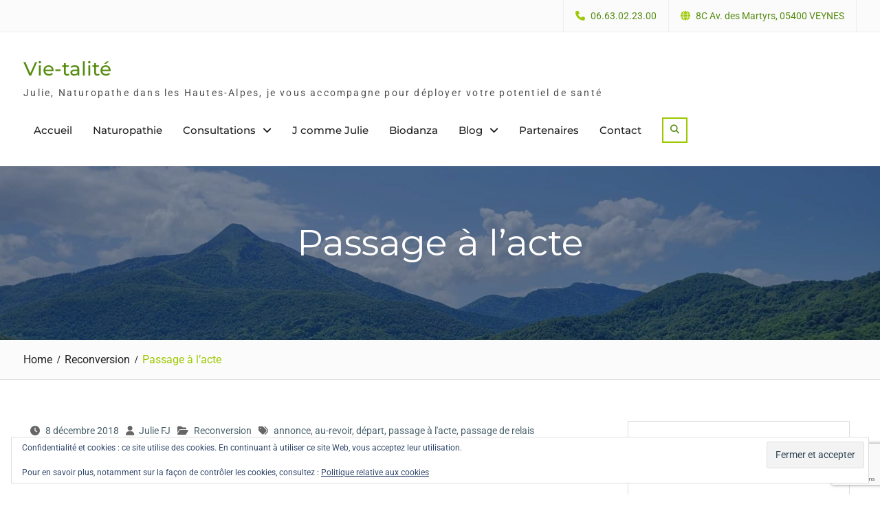

--- FILE ---
content_type: text/html; charset=utf-8
request_url: https://www.google.com/recaptcha/api2/anchor?ar=1&k=6LdkBIEUAAAAAEgJC-QnmWlGPIwLL5-1ertGJdQx&co=aHR0cHM6Ly92aWUtdGFsaXRlLmNvbTo0NDM.&hl=en&v=PoyoqOPhxBO7pBk68S4YbpHZ&size=invisible&anchor-ms=20000&execute-ms=30000&cb=3220ttt77roe
body_size: 48642
content:
<!DOCTYPE HTML><html dir="ltr" lang="en"><head><meta http-equiv="Content-Type" content="text/html; charset=UTF-8">
<meta http-equiv="X-UA-Compatible" content="IE=edge">
<title>reCAPTCHA</title>
<style type="text/css">
/* cyrillic-ext */
@font-face {
  font-family: 'Roboto';
  font-style: normal;
  font-weight: 400;
  font-stretch: 100%;
  src: url(//fonts.gstatic.com/s/roboto/v48/KFO7CnqEu92Fr1ME7kSn66aGLdTylUAMa3GUBHMdazTgWw.woff2) format('woff2');
  unicode-range: U+0460-052F, U+1C80-1C8A, U+20B4, U+2DE0-2DFF, U+A640-A69F, U+FE2E-FE2F;
}
/* cyrillic */
@font-face {
  font-family: 'Roboto';
  font-style: normal;
  font-weight: 400;
  font-stretch: 100%;
  src: url(//fonts.gstatic.com/s/roboto/v48/KFO7CnqEu92Fr1ME7kSn66aGLdTylUAMa3iUBHMdazTgWw.woff2) format('woff2');
  unicode-range: U+0301, U+0400-045F, U+0490-0491, U+04B0-04B1, U+2116;
}
/* greek-ext */
@font-face {
  font-family: 'Roboto';
  font-style: normal;
  font-weight: 400;
  font-stretch: 100%;
  src: url(//fonts.gstatic.com/s/roboto/v48/KFO7CnqEu92Fr1ME7kSn66aGLdTylUAMa3CUBHMdazTgWw.woff2) format('woff2');
  unicode-range: U+1F00-1FFF;
}
/* greek */
@font-face {
  font-family: 'Roboto';
  font-style: normal;
  font-weight: 400;
  font-stretch: 100%;
  src: url(//fonts.gstatic.com/s/roboto/v48/KFO7CnqEu92Fr1ME7kSn66aGLdTylUAMa3-UBHMdazTgWw.woff2) format('woff2');
  unicode-range: U+0370-0377, U+037A-037F, U+0384-038A, U+038C, U+038E-03A1, U+03A3-03FF;
}
/* math */
@font-face {
  font-family: 'Roboto';
  font-style: normal;
  font-weight: 400;
  font-stretch: 100%;
  src: url(//fonts.gstatic.com/s/roboto/v48/KFO7CnqEu92Fr1ME7kSn66aGLdTylUAMawCUBHMdazTgWw.woff2) format('woff2');
  unicode-range: U+0302-0303, U+0305, U+0307-0308, U+0310, U+0312, U+0315, U+031A, U+0326-0327, U+032C, U+032F-0330, U+0332-0333, U+0338, U+033A, U+0346, U+034D, U+0391-03A1, U+03A3-03A9, U+03B1-03C9, U+03D1, U+03D5-03D6, U+03F0-03F1, U+03F4-03F5, U+2016-2017, U+2034-2038, U+203C, U+2040, U+2043, U+2047, U+2050, U+2057, U+205F, U+2070-2071, U+2074-208E, U+2090-209C, U+20D0-20DC, U+20E1, U+20E5-20EF, U+2100-2112, U+2114-2115, U+2117-2121, U+2123-214F, U+2190, U+2192, U+2194-21AE, U+21B0-21E5, U+21F1-21F2, U+21F4-2211, U+2213-2214, U+2216-22FF, U+2308-230B, U+2310, U+2319, U+231C-2321, U+2336-237A, U+237C, U+2395, U+239B-23B7, U+23D0, U+23DC-23E1, U+2474-2475, U+25AF, U+25B3, U+25B7, U+25BD, U+25C1, U+25CA, U+25CC, U+25FB, U+266D-266F, U+27C0-27FF, U+2900-2AFF, U+2B0E-2B11, U+2B30-2B4C, U+2BFE, U+3030, U+FF5B, U+FF5D, U+1D400-1D7FF, U+1EE00-1EEFF;
}
/* symbols */
@font-face {
  font-family: 'Roboto';
  font-style: normal;
  font-weight: 400;
  font-stretch: 100%;
  src: url(//fonts.gstatic.com/s/roboto/v48/KFO7CnqEu92Fr1ME7kSn66aGLdTylUAMaxKUBHMdazTgWw.woff2) format('woff2');
  unicode-range: U+0001-000C, U+000E-001F, U+007F-009F, U+20DD-20E0, U+20E2-20E4, U+2150-218F, U+2190, U+2192, U+2194-2199, U+21AF, U+21E6-21F0, U+21F3, U+2218-2219, U+2299, U+22C4-22C6, U+2300-243F, U+2440-244A, U+2460-24FF, U+25A0-27BF, U+2800-28FF, U+2921-2922, U+2981, U+29BF, U+29EB, U+2B00-2BFF, U+4DC0-4DFF, U+FFF9-FFFB, U+10140-1018E, U+10190-1019C, U+101A0, U+101D0-101FD, U+102E0-102FB, U+10E60-10E7E, U+1D2C0-1D2D3, U+1D2E0-1D37F, U+1F000-1F0FF, U+1F100-1F1AD, U+1F1E6-1F1FF, U+1F30D-1F30F, U+1F315, U+1F31C, U+1F31E, U+1F320-1F32C, U+1F336, U+1F378, U+1F37D, U+1F382, U+1F393-1F39F, U+1F3A7-1F3A8, U+1F3AC-1F3AF, U+1F3C2, U+1F3C4-1F3C6, U+1F3CA-1F3CE, U+1F3D4-1F3E0, U+1F3ED, U+1F3F1-1F3F3, U+1F3F5-1F3F7, U+1F408, U+1F415, U+1F41F, U+1F426, U+1F43F, U+1F441-1F442, U+1F444, U+1F446-1F449, U+1F44C-1F44E, U+1F453, U+1F46A, U+1F47D, U+1F4A3, U+1F4B0, U+1F4B3, U+1F4B9, U+1F4BB, U+1F4BF, U+1F4C8-1F4CB, U+1F4D6, U+1F4DA, U+1F4DF, U+1F4E3-1F4E6, U+1F4EA-1F4ED, U+1F4F7, U+1F4F9-1F4FB, U+1F4FD-1F4FE, U+1F503, U+1F507-1F50B, U+1F50D, U+1F512-1F513, U+1F53E-1F54A, U+1F54F-1F5FA, U+1F610, U+1F650-1F67F, U+1F687, U+1F68D, U+1F691, U+1F694, U+1F698, U+1F6AD, U+1F6B2, U+1F6B9-1F6BA, U+1F6BC, U+1F6C6-1F6CF, U+1F6D3-1F6D7, U+1F6E0-1F6EA, U+1F6F0-1F6F3, U+1F6F7-1F6FC, U+1F700-1F7FF, U+1F800-1F80B, U+1F810-1F847, U+1F850-1F859, U+1F860-1F887, U+1F890-1F8AD, U+1F8B0-1F8BB, U+1F8C0-1F8C1, U+1F900-1F90B, U+1F93B, U+1F946, U+1F984, U+1F996, U+1F9E9, U+1FA00-1FA6F, U+1FA70-1FA7C, U+1FA80-1FA89, U+1FA8F-1FAC6, U+1FACE-1FADC, U+1FADF-1FAE9, U+1FAF0-1FAF8, U+1FB00-1FBFF;
}
/* vietnamese */
@font-face {
  font-family: 'Roboto';
  font-style: normal;
  font-weight: 400;
  font-stretch: 100%;
  src: url(//fonts.gstatic.com/s/roboto/v48/KFO7CnqEu92Fr1ME7kSn66aGLdTylUAMa3OUBHMdazTgWw.woff2) format('woff2');
  unicode-range: U+0102-0103, U+0110-0111, U+0128-0129, U+0168-0169, U+01A0-01A1, U+01AF-01B0, U+0300-0301, U+0303-0304, U+0308-0309, U+0323, U+0329, U+1EA0-1EF9, U+20AB;
}
/* latin-ext */
@font-face {
  font-family: 'Roboto';
  font-style: normal;
  font-weight: 400;
  font-stretch: 100%;
  src: url(//fonts.gstatic.com/s/roboto/v48/KFO7CnqEu92Fr1ME7kSn66aGLdTylUAMa3KUBHMdazTgWw.woff2) format('woff2');
  unicode-range: U+0100-02BA, U+02BD-02C5, U+02C7-02CC, U+02CE-02D7, U+02DD-02FF, U+0304, U+0308, U+0329, U+1D00-1DBF, U+1E00-1E9F, U+1EF2-1EFF, U+2020, U+20A0-20AB, U+20AD-20C0, U+2113, U+2C60-2C7F, U+A720-A7FF;
}
/* latin */
@font-face {
  font-family: 'Roboto';
  font-style: normal;
  font-weight: 400;
  font-stretch: 100%;
  src: url(//fonts.gstatic.com/s/roboto/v48/KFO7CnqEu92Fr1ME7kSn66aGLdTylUAMa3yUBHMdazQ.woff2) format('woff2');
  unicode-range: U+0000-00FF, U+0131, U+0152-0153, U+02BB-02BC, U+02C6, U+02DA, U+02DC, U+0304, U+0308, U+0329, U+2000-206F, U+20AC, U+2122, U+2191, U+2193, U+2212, U+2215, U+FEFF, U+FFFD;
}
/* cyrillic-ext */
@font-face {
  font-family: 'Roboto';
  font-style: normal;
  font-weight: 500;
  font-stretch: 100%;
  src: url(//fonts.gstatic.com/s/roboto/v48/KFO7CnqEu92Fr1ME7kSn66aGLdTylUAMa3GUBHMdazTgWw.woff2) format('woff2');
  unicode-range: U+0460-052F, U+1C80-1C8A, U+20B4, U+2DE0-2DFF, U+A640-A69F, U+FE2E-FE2F;
}
/* cyrillic */
@font-face {
  font-family: 'Roboto';
  font-style: normal;
  font-weight: 500;
  font-stretch: 100%;
  src: url(//fonts.gstatic.com/s/roboto/v48/KFO7CnqEu92Fr1ME7kSn66aGLdTylUAMa3iUBHMdazTgWw.woff2) format('woff2');
  unicode-range: U+0301, U+0400-045F, U+0490-0491, U+04B0-04B1, U+2116;
}
/* greek-ext */
@font-face {
  font-family: 'Roboto';
  font-style: normal;
  font-weight: 500;
  font-stretch: 100%;
  src: url(//fonts.gstatic.com/s/roboto/v48/KFO7CnqEu92Fr1ME7kSn66aGLdTylUAMa3CUBHMdazTgWw.woff2) format('woff2');
  unicode-range: U+1F00-1FFF;
}
/* greek */
@font-face {
  font-family: 'Roboto';
  font-style: normal;
  font-weight: 500;
  font-stretch: 100%;
  src: url(//fonts.gstatic.com/s/roboto/v48/KFO7CnqEu92Fr1ME7kSn66aGLdTylUAMa3-UBHMdazTgWw.woff2) format('woff2');
  unicode-range: U+0370-0377, U+037A-037F, U+0384-038A, U+038C, U+038E-03A1, U+03A3-03FF;
}
/* math */
@font-face {
  font-family: 'Roboto';
  font-style: normal;
  font-weight: 500;
  font-stretch: 100%;
  src: url(//fonts.gstatic.com/s/roboto/v48/KFO7CnqEu92Fr1ME7kSn66aGLdTylUAMawCUBHMdazTgWw.woff2) format('woff2');
  unicode-range: U+0302-0303, U+0305, U+0307-0308, U+0310, U+0312, U+0315, U+031A, U+0326-0327, U+032C, U+032F-0330, U+0332-0333, U+0338, U+033A, U+0346, U+034D, U+0391-03A1, U+03A3-03A9, U+03B1-03C9, U+03D1, U+03D5-03D6, U+03F0-03F1, U+03F4-03F5, U+2016-2017, U+2034-2038, U+203C, U+2040, U+2043, U+2047, U+2050, U+2057, U+205F, U+2070-2071, U+2074-208E, U+2090-209C, U+20D0-20DC, U+20E1, U+20E5-20EF, U+2100-2112, U+2114-2115, U+2117-2121, U+2123-214F, U+2190, U+2192, U+2194-21AE, U+21B0-21E5, U+21F1-21F2, U+21F4-2211, U+2213-2214, U+2216-22FF, U+2308-230B, U+2310, U+2319, U+231C-2321, U+2336-237A, U+237C, U+2395, U+239B-23B7, U+23D0, U+23DC-23E1, U+2474-2475, U+25AF, U+25B3, U+25B7, U+25BD, U+25C1, U+25CA, U+25CC, U+25FB, U+266D-266F, U+27C0-27FF, U+2900-2AFF, U+2B0E-2B11, U+2B30-2B4C, U+2BFE, U+3030, U+FF5B, U+FF5D, U+1D400-1D7FF, U+1EE00-1EEFF;
}
/* symbols */
@font-face {
  font-family: 'Roboto';
  font-style: normal;
  font-weight: 500;
  font-stretch: 100%;
  src: url(//fonts.gstatic.com/s/roboto/v48/KFO7CnqEu92Fr1ME7kSn66aGLdTylUAMaxKUBHMdazTgWw.woff2) format('woff2');
  unicode-range: U+0001-000C, U+000E-001F, U+007F-009F, U+20DD-20E0, U+20E2-20E4, U+2150-218F, U+2190, U+2192, U+2194-2199, U+21AF, U+21E6-21F0, U+21F3, U+2218-2219, U+2299, U+22C4-22C6, U+2300-243F, U+2440-244A, U+2460-24FF, U+25A0-27BF, U+2800-28FF, U+2921-2922, U+2981, U+29BF, U+29EB, U+2B00-2BFF, U+4DC0-4DFF, U+FFF9-FFFB, U+10140-1018E, U+10190-1019C, U+101A0, U+101D0-101FD, U+102E0-102FB, U+10E60-10E7E, U+1D2C0-1D2D3, U+1D2E0-1D37F, U+1F000-1F0FF, U+1F100-1F1AD, U+1F1E6-1F1FF, U+1F30D-1F30F, U+1F315, U+1F31C, U+1F31E, U+1F320-1F32C, U+1F336, U+1F378, U+1F37D, U+1F382, U+1F393-1F39F, U+1F3A7-1F3A8, U+1F3AC-1F3AF, U+1F3C2, U+1F3C4-1F3C6, U+1F3CA-1F3CE, U+1F3D4-1F3E0, U+1F3ED, U+1F3F1-1F3F3, U+1F3F5-1F3F7, U+1F408, U+1F415, U+1F41F, U+1F426, U+1F43F, U+1F441-1F442, U+1F444, U+1F446-1F449, U+1F44C-1F44E, U+1F453, U+1F46A, U+1F47D, U+1F4A3, U+1F4B0, U+1F4B3, U+1F4B9, U+1F4BB, U+1F4BF, U+1F4C8-1F4CB, U+1F4D6, U+1F4DA, U+1F4DF, U+1F4E3-1F4E6, U+1F4EA-1F4ED, U+1F4F7, U+1F4F9-1F4FB, U+1F4FD-1F4FE, U+1F503, U+1F507-1F50B, U+1F50D, U+1F512-1F513, U+1F53E-1F54A, U+1F54F-1F5FA, U+1F610, U+1F650-1F67F, U+1F687, U+1F68D, U+1F691, U+1F694, U+1F698, U+1F6AD, U+1F6B2, U+1F6B9-1F6BA, U+1F6BC, U+1F6C6-1F6CF, U+1F6D3-1F6D7, U+1F6E0-1F6EA, U+1F6F0-1F6F3, U+1F6F7-1F6FC, U+1F700-1F7FF, U+1F800-1F80B, U+1F810-1F847, U+1F850-1F859, U+1F860-1F887, U+1F890-1F8AD, U+1F8B0-1F8BB, U+1F8C0-1F8C1, U+1F900-1F90B, U+1F93B, U+1F946, U+1F984, U+1F996, U+1F9E9, U+1FA00-1FA6F, U+1FA70-1FA7C, U+1FA80-1FA89, U+1FA8F-1FAC6, U+1FACE-1FADC, U+1FADF-1FAE9, U+1FAF0-1FAF8, U+1FB00-1FBFF;
}
/* vietnamese */
@font-face {
  font-family: 'Roboto';
  font-style: normal;
  font-weight: 500;
  font-stretch: 100%;
  src: url(//fonts.gstatic.com/s/roboto/v48/KFO7CnqEu92Fr1ME7kSn66aGLdTylUAMa3OUBHMdazTgWw.woff2) format('woff2');
  unicode-range: U+0102-0103, U+0110-0111, U+0128-0129, U+0168-0169, U+01A0-01A1, U+01AF-01B0, U+0300-0301, U+0303-0304, U+0308-0309, U+0323, U+0329, U+1EA0-1EF9, U+20AB;
}
/* latin-ext */
@font-face {
  font-family: 'Roboto';
  font-style: normal;
  font-weight: 500;
  font-stretch: 100%;
  src: url(//fonts.gstatic.com/s/roboto/v48/KFO7CnqEu92Fr1ME7kSn66aGLdTylUAMa3KUBHMdazTgWw.woff2) format('woff2');
  unicode-range: U+0100-02BA, U+02BD-02C5, U+02C7-02CC, U+02CE-02D7, U+02DD-02FF, U+0304, U+0308, U+0329, U+1D00-1DBF, U+1E00-1E9F, U+1EF2-1EFF, U+2020, U+20A0-20AB, U+20AD-20C0, U+2113, U+2C60-2C7F, U+A720-A7FF;
}
/* latin */
@font-face {
  font-family: 'Roboto';
  font-style: normal;
  font-weight: 500;
  font-stretch: 100%;
  src: url(//fonts.gstatic.com/s/roboto/v48/KFO7CnqEu92Fr1ME7kSn66aGLdTylUAMa3yUBHMdazQ.woff2) format('woff2');
  unicode-range: U+0000-00FF, U+0131, U+0152-0153, U+02BB-02BC, U+02C6, U+02DA, U+02DC, U+0304, U+0308, U+0329, U+2000-206F, U+20AC, U+2122, U+2191, U+2193, U+2212, U+2215, U+FEFF, U+FFFD;
}
/* cyrillic-ext */
@font-face {
  font-family: 'Roboto';
  font-style: normal;
  font-weight: 900;
  font-stretch: 100%;
  src: url(//fonts.gstatic.com/s/roboto/v48/KFO7CnqEu92Fr1ME7kSn66aGLdTylUAMa3GUBHMdazTgWw.woff2) format('woff2');
  unicode-range: U+0460-052F, U+1C80-1C8A, U+20B4, U+2DE0-2DFF, U+A640-A69F, U+FE2E-FE2F;
}
/* cyrillic */
@font-face {
  font-family: 'Roboto';
  font-style: normal;
  font-weight: 900;
  font-stretch: 100%;
  src: url(//fonts.gstatic.com/s/roboto/v48/KFO7CnqEu92Fr1ME7kSn66aGLdTylUAMa3iUBHMdazTgWw.woff2) format('woff2');
  unicode-range: U+0301, U+0400-045F, U+0490-0491, U+04B0-04B1, U+2116;
}
/* greek-ext */
@font-face {
  font-family: 'Roboto';
  font-style: normal;
  font-weight: 900;
  font-stretch: 100%;
  src: url(//fonts.gstatic.com/s/roboto/v48/KFO7CnqEu92Fr1ME7kSn66aGLdTylUAMa3CUBHMdazTgWw.woff2) format('woff2');
  unicode-range: U+1F00-1FFF;
}
/* greek */
@font-face {
  font-family: 'Roboto';
  font-style: normal;
  font-weight: 900;
  font-stretch: 100%;
  src: url(//fonts.gstatic.com/s/roboto/v48/KFO7CnqEu92Fr1ME7kSn66aGLdTylUAMa3-UBHMdazTgWw.woff2) format('woff2');
  unicode-range: U+0370-0377, U+037A-037F, U+0384-038A, U+038C, U+038E-03A1, U+03A3-03FF;
}
/* math */
@font-face {
  font-family: 'Roboto';
  font-style: normal;
  font-weight: 900;
  font-stretch: 100%;
  src: url(//fonts.gstatic.com/s/roboto/v48/KFO7CnqEu92Fr1ME7kSn66aGLdTylUAMawCUBHMdazTgWw.woff2) format('woff2');
  unicode-range: U+0302-0303, U+0305, U+0307-0308, U+0310, U+0312, U+0315, U+031A, U+0326-0327, U+032C, U+032F-0330, U+0332-0333, U+0338, U+033A, U+0346, U+034D, U+0391-03A1, U+03A3-03A9, U+03B1-03C9, U+03D1, U+03D5-03D6, U+03F0-03F1, U+03F4-03F5, U+2016-2017, U+2034-2038, U+203C, U+2040, U+2043, U+2047, U+2050, U+2057, U+205F, U+2070-2071, U+2074-208E, U+2090-209C, U+20D0-20DC, U+20E1, U+20E5-20EF, U+2100-2112, U+2114-2115, U+2117-2121, U+2123-214F, U+2190, U+2192, U+2194-21AE, U+21B0-21E5, U+21F1-21F2, U+21F4-2211, U+2213-2214, U+2216-22FF, U+2308-230B, U+2310, U+2319, U+231C-2321, U+2336-237A, U+237C, U+2395, U+239B-23B7, U+23D0, U+23DC-23E1, U+2474-2475, U+25AF, U+25B3, U+25B7, U+25BD, U+25C1, U+25CA, U+25CC, U+25FB, U+266D-266F, U+27C0-27FF, U+2900-2AFF, U+2B0E-2B11, U+2B30-2B4C, U+2BFE, U+3030, U+FF5B, U+FF5D, U+1D400-1D7FF, U+1EE00-1EEFF;
}
/* symbols */
@font-face {
  font-family: 'Roboto';
  font-style: normal;
  font-weight: 900;
  font-stretch: 100%;
  src: url(//fonts.gstatic.com/s/roboto/v48/KFO7CnqEu92Fr1ME7kSn66aGLdTylUAMaxKUBHMdazTgWw.woff2) format('woff2');
  unicode-range: U+0001-000C, U+000E-001F, U+007F-009F, U+20DD-20E0, U+20E2-20E4, U+2150-218F, U+2190, U+2192, U+2194-2199, U+21AF, U+21E6-21F0, U+21F3, U+2218-2219, U+2299, U+22C4-22C6, U+2300-243F, U+2440-244A, U+2460-24FF, U+25A0-27BF, U+2800-28FF, U+2921-2922, U+2981, U+29BF, U+29EB, U+2B00-2BFF, U+4DC0-4DFF, U+FFF9-FFFB, U+10140-1018E, U+10190-1019C, U+101A0, U+101D0-101FD, U+102E0-102FB, U+10E60-10E7E, U+1D2C0-1D2D3, U+1D2E0-1D37F, U+1F000-1F0FF, U+1F100-1F1AD, U+1F1E6-1F1FF, U+1F30D-1F30F, U+1F315, U+1F31C, U+1F31E, U+1F320-1F32C, U+1F336, U+1F378, U+1F37D, U+1F382, U+1F393-1F39F, U+1F3A7-1F3A8, U+1F3AC-1F3AF, U+1F3C2, U+1F3C4-1F3C6, U+1F3CA-1F3CE, U+1F3D4-1F3E0, U+1F3ED, U+1F3F1-1F3F3, U+1F3F5-1F3F7, U+1F408, U+1F415, U+1F41F, U+1F426, U+1F43F, U+1F441-1F442, U+1F444, U+1F446-1F449, U+1F44C-1F44E, U+1F453, U+1F46A, U+1F47D, U+1F4A3, U+1F4B0, U+1F4B3, U+1F4B9, U+1F4BB, U+1F4BF, U+1F4C8-1F4CB, U+1F4D6, U+1F4DA, U+1F4DF, U+1F4E3-1F4E6, U+1F4EA-1F4ED, U+1F4F7, U+1F4F9-1F4FB, U+1F4FD-1F4FE, U+1F503, U+1F507-1F50B, U+1F50D, U+1F512-1F513, U+1F53E-1F54A, U+1F54F-1F5FA, U+1F610, U+1F650-1F67F, U+1F687, U+1F68D, U+1F691, U+1F694, U+1F698, U+1F6AD, U+1F6B2, U+1F6B9-1F6BA, U+1F6BC, U+1F6C6-1F6CF, U+1F6D3-1F6D7, U+1F6E0-1F6EA, U+1F6F0-1F6F3, U+1F6F7-1F6FC, U+1F700-1F7FF, U+1F800-1F80B, U+1F810-1F847, U+1F850-1F859, U+1F860-1F887, U+1F890-1F8AD, U+1F8B0-1F8BB, U+1F8C0-1F8C1, U+1F900-1F90B, U+1F93B, U+1F946, U+1F984, U+1F996, U+1F9E9, U+1FA00-1FA6F, U+1FA70-1FA7C, U+1FA80-1FA89, U+1FA8F-1FAC6, U+1FACE-1FADC, U+1FADF-1FAE9, U+1FAF0-1FAF8, U+1FB00-1FBFF;
}
/* vietnamese */
@font-face {
  font-family: 'Roboto';
  font-style: normal;
  font-weight: 900;
  font-stretch: 100%;
  src: url(//fonts.gstatic.com/s/roboto/v48/KFO7CnqEu92Fr1ME7kSn66aGLdTylUAMa3OUBHMdazTgWw.woff2) format('woff2');
  unicode-range: U+0102-0103, U+0110-0111, U+0128-0129, U+0168-0169, U+01A0-01A1, U+01AF-01B0, U+0300-0301, U+0303-0304, U+0308-0309, U+0323, U+0329, U+1EA0-1EF9, U+20AB;
}
/* latin-ext */
@font-face {
  font-family: 'Roboto';
  font-style: normal;
  font-weight: 900;
  font-stretch: 100%;
  src: url(//fonts.gstatic.com/s/roboto/v48/KFO7CnqEu92Fr1ME7kSn66aGLdTylUAMa3KUBHMdazTgWw.woff2) format('woff2');
  unicode-range: U+0100-02BA, U+02BD-02C5, U+02C7-02CC, U+02CE-02D7, U+02DD-02FF, U+0304, U+0308, U+0329, U+1D00-1DBF, U+1E00-1E9F, U+1EF2-1EFF, U+2020, U+20A0-20AB, U+20AD-20C0, U+2113, U+2C60-2C7F, U+A720-A7FF;
}
/* latin */
@font-face {
  font-family: 'Roboto';
  font-style: normal;
  font-weight: 900;
  font-stretch: 100%;
  src: url(//fonts.gstatic.com/s/roboto/v48/KFO7CnqEu92Fr1ME7kSn66aGLdTylUAMa3yUBHMdazQ.woff2) format('woff2');
  unicode-range: U+0000-00FF, U+0131, U+0152-0153, U+02BB-02BC, U+02C6, U+02DA, U+02DC, U+0304, U+0308, U+0329, U+2000-206F, U+20AC, U+2122, U+2191, U+2193, U+2212, U+2215, U+FEFF, U+FFFD;
}

</style>
<link rel="stylesheet" type="text/css" href="https://www.gstatic.com/recaptcha/releases/PoyoqOPhxBO7pBk68S4YbpHZ/styles__ltr.css">
<script nonce="UEBs6wZco6dd3HgI-X3AZg" type="text/javascript">window['__recaptcha_api'] = 'https://www.google.com/recaptcha/api2/';</script>
<script type="text/javascript" src="https://www.gstatic.com/recaptcha/releases/PoyoqOPhxBO7pBk68S4YbpHZ/recaptcha__en.js" nonce="UEBs6wZco6dd3HgI-X3AZg">
      
    </script></head>
<body><div id="rc-anchor-alert" class="rc-anchor-alert"></div>
<input type="hidden" id="recaptcha-token" value="[base64]">
<script type="text/javascript" nonce="UEBs6wZco6dd3HgI-X3AZg">
      recaptcha.anchor.Main.init("[\x22ainput\x22,[\x22bgdata\x22,\x22\x22,\[base64]/[base64]/UltIKytdPWE6KGE8MjA0OD9SW0grK109YT4+NnwxOTI6KChhJjY0NTEyKT09NTUyOTYmJnErMTxoLmxlbmd0aCYmKGguY2hhckNvZGVBdChxKzEpJjY0NTEyKT09NTYzMjA/[base64]/MjU1OlI/[base64]/[base64]/[base64]/[base64]/[base64]/[base64]/[base64]/[base64]/[base64]/[base64]\x22,\[base64]\x22,\x22wo9aw7kmAXAow4AGUzPCusOrAR1fwoXDrjLDssKvwo/CuMK/wpTDr8K+EcKIW8KJwrkAKAdLJDLCj8KZQ8OvX8KnE8K+wq/[base64]/CqFHDhEXCncKtXMOMwqhQasKqw6ckd8O/J8OwUzrDnsOxKyDCjw/Dv8KBTQrCoj9kwo0+wpLCisO0KxzDs8KJw5Vgw7bCvFnDoDbCu8KkOwMaQ8KnYsKJwpfDuMKBYsOAajhNODscwp/Cv3LCjcObwo3Cq8OxcMK1FwTCmBlnwrLChMORwrfDjsKLGyrCklQ3wo7Cp8KSw6docDTCjjIkw5ZSwqXDvCtlIMOWSxPDq8KZwqNtawFNa8KNwp4vw7vCl8ObwrYTwoHDiRQ1w7R0CMOPRMO8wphew7bDk8KmwpbCjGZ/NxPDqHdJLsOCw5fDmXstJsOiCcK8wobCu3tWORXDlsK1IyTCnzABL8Ocw4XDoMK0c0HDhlnCgcKsPcOjHW7Dm8O/[base64]/GsK6ZlUkwrvDp8KuIsKDw7crwpotwqHDvw3CplEtbWUsXcOZw70MP8Okw5jClMKKw6YAVSdxwq3DpwvCuMK4XlVuF1PCtD/Dpx4pa2how7PDgmtAcMKHVsKvKhPCncOMw7rDrQfDqMOKPXLDmsKswqhew64ebRFMWBjDmMOrG8OmXXldL8OXw7tHwqnDuDLDj2UXwo7CtsOcEMOXH0XDpDF8w4Z2wqzDjMK8eFrCqXZDFMORwpTDtMOFTcOLw6nCuFnDojgLX8KBbT99fcKqbcK0wqA/w48jwr3CtsK5w7LCkEwsw4zCoUJ/RMOFw7xhJsKKBG0SaMOJw5jDo8OEw7zDoFfCtsKLwq3ConbDtFXDgzHDscKYDmPDnzzCqR/[base64]/b8OwwrU8w7tTwqDClyLCr8K7YwPDhMOdwohQw5McNsOowovClFBIIcONwoFEalfChC1lw77CqBrDgMKrL8KxJsK8EsO7w64Zwq3CgsO+CcKNwqzDrMKZYk0Bwq4Qwr3Dq8O0Y8OMwohKwrHDoMKIwp4Mfn3CnsOSWcOxRcOGXFVrw41rWVgTwo/Ds8K9wo5cQMKDLMO3EMKOwrrDokXDiQpLw6rDgsOEw4/[base64]/OcKuOcOiN8OAWsOzQMOwwoXCpw3Ct8KYwrs6QsOGH8KxwqYPAcK5bsO0wrvDnw02wrQ6dxXDtsKiQ8ORK8ONwqB9w7/[base64]/DrwHDokJRCMK/w44sf8OWHwo4PyllHCnDkTFABMKrTsO/wrMdC3IKwr1iwoPCtWFDMMOlWcKRVhbDhgRIU8O/[base64]/[base64]/DqMKldcKJwqUVw5B3ZsORDcOfw5fCpMK3U3NMw7vDmUUjSBd5dMKXdRlXwoXDon7CtVxgUMKgScKTRyXCn2fDv8O5w6vDn8ODw44Df27DkAIlwpJkcAArCMKIYWI/I3vCqRlqbGReE15gU3QALTnDigVPdcKDw6VYw4jDpsO/SsOew7IYw7pSKX7DlMO1w4NBBi3ChG1wwqHDoMOcFcO0w5YoE8KZw4jCo8OcwqLCjmPCgcK4wp0OZj/DqcOIYsOFXcO6az1HPBtLAi/CrMKyw6vCpTDDsMKGwpFWccOuwr9GNcK1cMOgHsOfI07DgRLDosKUOnTDmcKLMG4mcsKMCBFZZcOXBD3DgsOmw40NwozChMOowp4Mwql/wofDvF/CkG3Dt8OeFsKUJynCj8KcB03CjcKxC8OvwrU0w7V1aTMUw6o/IBnCsMKgw5jDgVFDwrB6ZMKSIcOyNcKDwp03WVZvw5/DncKNR8KQw6PCssOTPmENQ8Ksw4fCsMKTw5/ClcO7NE7DlcKKw4HDtk/CpjHDiBRBDHnDhMOKwpcMAMK6w58CM8OLX8OLw6w6bkDCiR3DiVLDiH7Dk8OtCxTDhwYEw5nDlR7CssO8LHYcw7bCv8Omw6w9wrB1BG19dRlqNsOLw69fw5Qrw7XDpjZ7w4haw7NFwqVLwq7Cp8K+FsOKLX5dCsKPwrBTOsKAwq/ChMKawoRRd8Olw4lcPVRLUsOuWUDClMKzw6pJw6Vcw4DDjcOkGcKcQETDp8O/wpxzNcOsdQ93OsKzaCMPOklvUcK3UQ/[base64]/CtMOQw6DCigDCnThew7jDn8OQbsOGw7nCgsKOw4TCvVnDr1AAFMODGX3Cl2/Dlm8cGcK5Ki0pw61KMhN5J8KfwqHCvMKjc8Kew4/DuB44wqAjwq7CohLDq8OJwohXw5TDrhrClEXDnmUqJ8OCemXCjhfDlhPCtsKww4grw6TCgsOEKjLDnjhvw7lef8KLDAzDgx45WUTDkMKsUXxZwqcsw7tLwrBLwqE6TsKkJMOGw5k7wqQ5DcKJUMOHwqwbw5PDknh9w5t/wr3Dl8Onw77CvTdPwpXCu8OvAcOCw77CgcO1w6gmRhkUG8O9YMOKBCghwq42A8Kzwq/[base64]/w4jCiXQVFsKfwrNaRsKYdRpsfcKWw7UWwrJbwr3DsHsDwoPDpXdBN3okL8KMOQYFCnjCoFlOc0BWNAU7SBbDmTrDnh/Cog/[base64]/CoHzDs8OVwrnDr8OlwpDCmcOeJcKIeHMFNxzCq8OAwpnDih1SeS96GcOkDQU6w7XDuwXDgcOAwqTCssO4w6LDjDbDpSVXw5/[base64]/DksOzwrDCmcKBLsOfw7rCssOew7PCuH3CsGwwwqPCn8OXwqE2w642w7TCvsKKw7siD8KHM8OpZMOgw4vDpSAXRFpdw4jCrCkNwo/CvMOAwpplM8O8w7Buw47CoMOqwpdCwrgUDwNcCsKaw6dbw7luQ03Di8K6JwQdw7oVBUDCuMOMw5dBRcOYw67DjC8Pw4kxwrfChlbDqERiw57Cmho+HQJBPGpyccOTwqxcwqggAMO/w6gHw5xfIyDDhMKDw5FGw5ImIMO1w4PDliMBwqPDvlDDgyJyDGMow6Y/RsKlX8Omw5oFw6oeBsKxw67CgmfCnD/[base64]/CrwMAX8ODHcKbCMKXPsOKwp/[base64]/DqEbDslhNwp5sw54Pw65lwqHCpwTCpSvDgA9GwqQtw6cXw7/DhsKew7PCm8OARgrCvsOKeGwYw5N2wpt5wqp1w6xPHihZw4PDosOuw6LCj8K9wqpmaGp4woxBU2/CuMOewoHCrcKBwq4tw4sXJ3RMCTVZYVJLw6JBwpPCocK+w5HCuhTDusKxw63Dh1lrw4pxw4FPwo7DjmDCmcOXw5fCksOhwr/CjzkQEMK9WsKowoJyacKWw6bDjcKJP8K8aMK/w7TDnnF4w5cPw5rCncKQccOnCWnCncO4wrxPw6/DqsO1w57Dp2Mnw7PDicO4w60nwrXDhW1kwpJrX8ONwqHDi8KqNB3Dt8OAwqlmScOTZ8O8woXDq23DijoSwp/[base64]/[base64]/LSs8woXDp8KPw67CosOIC2PCtMKTZGbCjBLDnnTDmsOgwqjCsAhQwrghDwheAMOEKTTClgc9GzbCn8Kawq/DqMOhIALDrcKEw4J0IMOGwqXDgcO1wrrCmsOoMMKmwqdlw64SwqLDjsKOwrDDqsK5wrDDkcKpwp3CjxhrMR/[base64]/Dv8KyEsOsBMKqf0vCt8O0RsOKw77CuSrCvGxmwp7Ck8OIw4PCv0bDrzzDs8KCO8KfJ0xic8Kzwo/DhMOOwrkLwpvDusOsI8Kaw7Zqwo5FVC3DkcO2w407c3B0w4NwahDDrjjDuQHCkjJHw4kcUcKowrrDjRVSwoRXC2TCqwbDhcKvEW1Rw6IRYMKuwoYoeMKAw5MOO3bCvWLDjjVRwo7DtMKKw4chw59zDyPDlMO1w53Dvy8awo3CnA/Ds8OgLF93w55pAsOxw7J/KMKTaMK3dsKHwrbCpcKFwo8OIsKkw64rFTHCiyZcBGjCogxbRsOcBsO8YXItw5pSw5bDjMOHa8Kqwo/Dl8O0BcOKLsO6BcKewonDjTPDpBQGbCkOwq3ChcKwLcKsw7LChMK2OU0HQFxMIsO/Q0rDgcOBKmDCvXEoRsKlw6jDqMOEw7hAe8KjFsKxwooQwqxjazfCh8OYw7vCqsKJXAYow58xw5XCu8Kfa8KkJMK3SsKEJMOJd3kTwrBte3kfImnClQZZw6zDrythw79pURp7asKRFsKqw6E2H8KiVz15w6p2SsKvw4dwbsK1w5ZWw6RwCD/DisOBw7xjN8Kbw7VqHMOmRCHChkTCpWzCvwfCgDTCsiJldcOYaMOYw5UhBSg4EsKUwpfCqnIfBsKqw4NII8K0EcO5woExw7kBwoQbw4vDi3fCv8OxRMKGF8OQNi3Ds8K1wpZ4LkzDsVtKw4MXw4zDkVc9wqg7BWEQdV/CpwoMGcKjCcK/w4BYZsOJw5/CvsOtwqopMwjChcKOw7bDo8K3HcKEVAp6IHF9wppDw6pyw4Bkwo/[base64]/DocKjDx0qwofCjcOjWDwtNcK/ECvCpUYKwo8FWWdpc8OPWULDimPCsMOUF8KfcTLClhgMMsK8cMKswojCqURBZcOPwpDChcKDw6DDthFGw6dyE8OTw40/LjjDuQ9xJWsBw64WwolKXcOLaTIHTcOpLkbClH4DSMOgw7kSw5TCucOpQsKqw4DCg8KZwpsARgbCmMK8wobCnE3ChHIIwrEew4t8w5rDlynCj8O5HcOow441JcOqWMKKwohIX8O6w4xDw5bDuMKiw6/ClWrCsAdmcMObwrwyK0/[base64]/DpGXCvXXDsiN3EMKEBcKQw67DgcKSw4PDhcKKbsKZw4HCtFjDt0XDlTB3wp42w4p/wrpPJ8KGw63DksOSDcKUw7/CmwjDrMKia8OZwrrDs8O0w4LCqsKew7hIwrYEw4RjYgvDgRfDgitWScKXf8OeUsKqw5nDhRhMwqpMfRzCgEckwpI1UyHDjsOWw53Dr8Kkw47CgD55wrvDosOHLMOOwoxFw7o5asKfw6xcY8O1woXDp1vDjMKXw5DCmVANMMKOwp9BMS/DvsONDEXDp8KNHkJ3difDhWDCuEE3w58JbcOaWcOdw4HDisKfK3rCp8Olw5LDg8Ohw59Ow5NIX8KawpTCncKVw5XDmVbDp8K+JQdVVE3Dg8OvwpIvHh04wp7Cp11md8K9wrMxQcKtSkLCvDDCql/DklY2ODDDusObwp9CJ8OlPzDCvcKnCHJRwpjDicKJwrbDjk/[base64]/Dj8KiYcOlw5MCXBY2CUJkbMOSZHDCnsOYbMORw4LCqMOtC8O0w7phwoXDn8KLwpYKw6xzYMOuECcmw7R4bMK0w65FwoZMwr7DicOYw4rDjwrCpMO/UsKQLCpLS0cuTMOldsK+w41jw6zCvMKTwoTCsMOXw57Dn3MKAS8DRyBOIF56w4bClcOaFsO5d2PDpGHDtsKEwqrDpjbCoMK6wql5UznDuBZHwrdyGsOjw6s6wr1EM2zDtMKGB8OLwosQUG4bwpXCoMOBRFPCrMOUwqXCnk/DosKKW2QHwpgVw7QUYsKXw7FTZQLCmAh2wqoaf8KgJnLCrTfDtwTCn39sOsKcDsKXScOHLMO1e8O/w7JQP0teZjrCtcO4Oy/DrsK1woTDpg/Ck8K5w7g6R17DtzHCtAwjwq0uUsKyb8OMwqVcbUQ/dsOswrYkOsKvdALDoSDDpQItHDE8V8K9wql4JcKOwrpLwqxSw7rCskpSwoFQQBbDj8O0acKKAxnDtAJvBHDDmUbCqsOHccO4HzkiS1jDp8OLwrbDrXHClSZswq/CoXjDj8K2w6TDssKFHcOMw6XDgMKcYDQpB8Kfw5TDlENSw5HCv3DDl8Old0bDs3gQZD5vwpjCrlnCscKRwqbDuFhswpF+w51YwrkcTRzDlgHDnsOPwpzDi8KxHcKUfEI7eTbDosOOBB/[base64]/wrQBOcK9w5fDi8KQwp9MamvCtUkCF3DDi8KkU8KAfxJIw4UiZcOITcOSworCvMO/[base64]/CscOTw58EwofDoRbDiyMBFAsEXlHCusKYw49CVHIZw6nCj8Khw63CpkXCscO8XmYswrfDgEEeNsKywr/DlcOJacK8KcO8wp/[base64]/CqWXDvC7Do1nDr2rCkcKtVmDChE0ePsOpw5BYw77CuG/DtcOMZSXDnQXCusO5ZMOwZ8K2wpPCvwcCw60gw4wHCMKGw4lNwrzDv0PDvsKZKTTCqCsgR8OqMnXCnwEQNR5iHsKrw6zCq8Odw6sncELCncKuS2Vsw70SPUfDh1bCpcKLQ8O/bMOVRcO4w5XCjA7Dq3/DpcKXw41rw71WHcK7wo3Chg/Cn0jDlHPDi0fDizbCvF3Dnj8NclrDqwRcbwpxGsKDQ2zDtMO5wrnDuMKcwrxGw7A3w6vDi23CumQlNcKFZR5teFzCgMKiU0DDkcOpwrTCvzh3MgbClsK7wrkRasKrwqFawoo8KsKxYRo/bcOhw71zHE1yw65vZsOxwo8CwrVXNcKoZjjDn8Oiw6U/w5fDjcOSKsOjw7FrdMKPVAbDpn/CkE3ClllswpMCUhRgMybDgg4GacO1wrhjwovCpsOAwpvCm1BfD8O6RsKle1NjB8ODw5opwojCoS4NwqgJw5UdwpDDjDZ/[base64]/w6xQw704SGA3wrzDkMKjcTTClz8ZYcOjQXDDhsO+U8O1wocBGFbCs8K7IlLDv8KGJkJ/W8OCDsKeOMKKw5DCqsOlw5tpcMOmKsOmw78rHmPDlMKMcXPCqRJ2wr10w4xVE3bCo0dmwocqRh/Dsw7CncOawoE/w6d+WMK4C8KQDsO3QcO3w7fDhsK6w7PChGQbw7kgC3o7STMvFsOOSsKJMsKfR8OUe1kHwpYfwoLDscKZQMOBdMO/w4B3OMOyw7YQw43CjMKZwo1cwr9Owo3CmANidHLDtMO8QcKawoPCrsKPH8KwV8OxD3vCssK9wqrCtkpYw5XDr8KgFcOHw5QwNcO/w7HCvi50GkY1woA/S37Dt35Ow4XClMKFwrAuwq3DlsOjwovClMKkESrCpGXCnkXDqcKBw6NOSsODXMO0wpc2FSrCqFHCv1RvwrZ2GRjCv8O5w4DDrTBwABlOw7dNw79fw5p/AG/[base64]/X1gmF8Ksw4nDq8OUwo7CqsOPO3pac0plB8KdwpBow55Uwr3Dm8KMw7PCg3RbwphGwqPDjMO/[base64]/Cpy8cGTrCmXTDq8KHw6nCusKhEsKwwqdlFsO+wrHCrcOIawbDgEDCsnZSwqzDnALCisKQBDZKJE/CicOFTcK8fB3Cjy7Co8Kwwpcgwo3ClifDlEJyw6nDhkfCsCXDgMONdcKswo7Dg1I3Jm7Cm2IRHsKSfsOhfWICLUzDvUsjTlnCsDk9w5lRwrTCs8O4Q8KtwoHCo8O/wpHCsl5eAsKxSkfCmgEhw7bDgcKlblEuSsKnwogfw4ApUy/DrsOjTcKsFB3Cm2rCo8KQw4lqam8vbw5kwoZow7x+w4XDgsKYw4jDihrCqyJlS8KCw6QJBBjChMOEwqNgCiVvwpAPcMKjX1jCjzdvw73CqQjCrkk0e2tRNQ/DqRUDwo3DtMKtBzp7fMKwwqZJFcKGw7fDv3YXLG8kcMOFQ8K4wrfDvMOYwpEXw7XDgAPDpcKUwo0lw4B+w7cjZm/DsEsiw4zDrWTDmcORCMK8w5o6wr3CncKxXsO6WsKQwolBQGvCvwIvL8K1ScORP8KpwqwIdGzCmsOpF8Kyw57CpMOYwpYsLT52w4nCnMKGI8OuwoMeZlvDpz/CgsOeAsOJB2Qpw4LDp8Kxwr0kbsO3wqdoE8ODw4xLK8KGw4ZYd8KaNAoSwq1dw4LCkcKRwqLClcK1UsOpwqbCg0kGw7zCh2/[base64]/[base64]/[base64]/Dhy0MFk9vwohQSMKcwr8Awp3DtDfCiiPDuFFLegLCvsKlwo7CpsKyZy7DmSHCqXfDu3PCo8OtQcO/EcOrw5cREMK4w4UjdcKNwqBpc8Oqw41qT017cUHCtcO/CAXCtyfDr03DuQLDvGo1KMKROzsdw5jCuMO0w4J7wqt4VMOgeR3CqCDCiMKMw5VtWXPDrsOOw7YdZsOewoXDisOjdsOXwqnDjgwrwrrDoEM5AMOawpXCvsO+PsOIKsKIwpZdYMKbwoEAJcOIwpLCkyDDgcKsK1TClMKmWsK6H8O/w4zDoMOnfSXDqcOHw4fCtMKYWMKgwrLDr8Oow5Jyw5YfXApLw41aFVAOfnzDon/Dh8KrBMOZf8KFw6UdAMK8DcKLw4UNwqvCncK5w7bDnDXDqcO7dcKLaT9uTQXDusKOMMOmw6HDscKew5hww6zDmyw/DHbCuHUsHlhTM20zwq0hLcOaw4pbHlnDkxXDmcOMw45gwoJLZcKSakrCsBIoL8OtZw1UwonCocO0TcOJUkF/wqhrFF/DkcOtfQLDhBRHwrHCp8KZw5clw4bDisK0U8OhM13DqXTCscKTw57Cm182wrHDvcOOwo/[base64]/DjAkRfGMdw617wprDmMK/wqUtCcOmwqzDrQRTwq7CqFvDkBHDlsK9w5sNw6w+fm5Tw7VMBsKKw4EnR3PDsxzCnEwiw4cfwoplJ0nDuQXDh8OJwp5nDsKAwrHCocOHfigew49/Uhk8w6sXO8KHw5N5wphiwqEpWsK2LcKgwqI/[base64]/fxYwI2nDo8KMw6zCgBZfw4prw5AgWADCgcONw5rCq8K7woFjb8Klwp7Dg3TDosKQFi0RwrjDm2gvNcOYw4Q2w5sWecKEbwdlT2Q8w5onwqvCpgAXw7LCq8KDSk/Dt8Kgw5fDnMO5woTCs8Kbwqx1wr95w5LDu0pzwoDDqXclw57DucKjw7Njw6HDizwcwqjCiUPCoMKKw4ohwpUCRcObAiN8wrrDqwjCvFvDsF3Ds3LCp8KcIncCwq4Iw6XCrxrCmMOYw6oVw5ZJIsOvwp/DuMOJwrbChx4pwoHDtsOBPgcXwqHCryhOQBB3w7zCnRFICXDCtnvCvmXCi8K/wrHDg03Dh0XDvMKiOUlWwrPDlsKrwqvDucKMOsKXw6tqbx3DnC8XwpXDr1INS8K6ZcKAfF7CkcO+IMOmcsKNwodCw4zCplzCrMKUdMK5Y8O6wocvLsOkw6ZawpjDhMOkaGw/aMO6w5Z6e8O5T3rDgcOfwohJRcO3w7vChBLChhk+w78IwrN9U8KofcKLJynDqF5sW8KJwrvDtMKdw4fDkMKFw6HDgQfCsEjCn8KhwrnCtcORw6nCgwLDi8KbUcKjdn/Ck8OawpPDrsOhw5/[base64]/DknBXwrPCiR7DqsOcw6PDmS/DqgLDpSl3wrTDvRIfGcOMMwXDlQ/Dm8KjwoUgHRAKw4MnJMOWLsKUB3suPhrCkErCi8KiAcOEBMOZXkvCpcKdT8O5UGbCuwrCscKUBMKDwoDDjSgSFhoswrzCj8Kkw5fDjcOLw5vCnsKbUAN6w5zDiFXDocOLwogBZXzDssOJay9LwrbDvMOpwpkewqLCtzc7wo4Ew7Y3NG3DihpYw7rChMO/FMKEw51CIi1lPAHDgsKsEUzDscO+EEkCwozCo2VAw4jDhMOJUcKPw5/[base64]/CMKSwo8Ew44swrvDlsKgwrhTNcKkX8K4wpnDtxzCuHDDmVR0RwMAPHLDi8KeRsKpJyBMaRPDhhsiPQkRwr4/[base64]/Cnk3DkcOKfE9cwpXDrsOPwqNwwpHCvsOSw7l7wqvDjMOEDW1vMglqAsO4w63Di1xvw4kLHAnDtcObb8KlT8OmXgI2wqDDlBN9wpPCjzDCssOJw7IqasOYwo56QsKWVcOMw7IFw6PCkcKAUhjDlcOcw7vDuMKBwq3Cu8KJAjshw55/TWXDuMOrw6TCnMOywpXCn8OywrXDhivDhGIWwrTDssO5QABiKnvDrRRpw4XClsKEwoXCqWjCtcKawpN0w4rDlMK9w5haeMOBwqXCkz/[base64]/B8Omw4N1dsKOOsKvaBExdS0jwpPDrcKQQhQtWcOiw7sEwotkw6cuFAgSWjUGLsKOSsODwpXDnsKpw4vCrCHDkcOHGcKrK8OgH8Kww4TDr8OPw4zDpDLDijkfGQxMXHbDicOlH8O9LsKtEsKBwpYiDElwc1HCoy/CqnhSwq/CnFhIe8KDwp3DusKowrpBwoZuwpjDhcONwqLDn8OjDMKVw6nDvMO/wpwiWBzCvsKow4vCocO8NkjDksOdwpfDsMOeJRTDgRZ/wplvFMO/wpvDkx8Yw70zaMK/QXIbH25+wqvCh3E9J8KUW8K3AX5jWGRTB8OYw4XCqsKEXMK5DC1tC1/CozkXaSjCm8KcwojCr03Dh2PDqMO2wrbCsADDqwbCo8KJN8KxI8KmwqzCusOie8KyfsOaw73CswnCg1nCs3Iaw63CkcOEAQpdwqzDrDhZwqU8w7FkwrsvLXk5w7Q6w4tKDgFuJ1nDsm3DhMOXKyJqwqMnZwnCpngJVMK4RsOnw7XCvAzCucK8wrTCmMOAcsO/ZArCnDRRw5PDqWfDgsO3w4k/worDvcKYHArDthU2wofDsCBgTQzDrMO4wqcEw6jDsiFtKcKxw6VxwpXDtsKgw67DtX5Uw7jCncK5wr5fwr9EDsOKw47CsMOgHsO3CcKuwoLCsMK9w5VzwovClcKbw78ofMK7f8O3dsOMw7zDmB3Ch8ONFX/DtwrCrA8XwrzCvsO3L8OTwroswrUJMl4awqkbEsK8w7MSIkk6wqUrwp/DrxfCn8KdNlIew7/CizRqLcOQwrzCqcOSwrLCuCPDtcOAXR59wpvDqzRVOsO8wqlqwqvCn8Kqwr9Dw6d0woHCgVVUYBfCpsOqKCRhw4/Cg8OtCzR/woDCskfCqCITKRzCk1o/MwTCgzbCozloQXbCtsO/wq/CrwzCnjY9K8OZw7UCJ8Oiw5Myw63ClsOwJi9uw73CiEnCiknDgUTCnFgiC8Osa8ONwr18w5fDikpQwrDDqsKgw6TCsSfCjghSIjLCtcO9w7YqFm9pXMKtw4jDpB/DihJXWVvDssKaw7LCrcOKTsO8w63ClzUHw4ZAdFcwLV7DksOlLsKawrthwrHCkz/DpX/DtWgGf8KgZUo+LHBlUcKDB8OXw7zCh3TCosKmw4AcwojDsQzDssKEV8ODIcOdM35gQWAjw5wtaFTChsKafk4Kw6DDg31xRsOcWW3DjxzCrksROMKpERDDnsOUwrLCg2wdwq/[base64]/w59pQjJcLMOCw4QLZMKpfcKIwqdEw7F3Qz/CqnpZwqrCq8KaLUIxw7p9woUsU8Kzw5PCpW/DrsO+esK5wqHClgJcFjXDtcK3wrrCl2fDtkMYw5cWHn/[base64]/CrV8YwqBzTX4Owq7CvXoew5TCt8Ktw6YJcsKEw7HDqcKYEMOBwprDtMOHwqbCoCfCtGQUY0rDrcKUNmFywpjDicOMwqhhw4zDk8OUwrbCp1BTdEc4wqY2wrLDnQIAw6oPw5BMw5jDg8OoGMKkbcOpwo/[base64]/CoXHDiQwoVF/CpmQJw4h4w6nCq2XDh37ClsOtwpXCmwx3wqTDpMKdw4g5G8Owwrt2HWXDsngQY8K9w7Avw7/[base64]/DhmYBwqLCpl94wqrCsQ9HasO8w7nDkMKOwrvDtD1zD2HCr8O9eh96bcK/[base64]/VGTDhMOBw5DDtsKUSMO/wodoGk/[base64]/CuWTCiTMNaHxYCVLDpC/Di1zDu8OKXjElfsOdwqnDvVrDlR/DusKwwrPCvMOZw41xw5orGnzDoHbCmRLDhw7Dl1bCjcO8AsKcVMOIw5rDolFrVSHCr8KJwo5aw5gGIhvDqUEmE1cQw5lbKkBDw64Awr/Ck8Obw5QBQMKTwpweC1JbJV/DusKGbMOJfsOIdB5Dwq1zOMKVb0dNwp8Ww5NDw6zDisOywqYGayrDtcKIw4nDtwN/[base64]/DrxkOwqxPwp/Ct0zCtTRow7kywp/[base64]/[base64]/Cq35FOMO/TwTCh8OEwr3CiMOUwp/CsXE1EcKWw5sQXgvCr8OOwrhDG0w0w6DCs8KQGsOrw6tWbELClcKawr0nw4h8QMKew7fDosOYwrXCsMO/PVjDoVoDMWnDpBZ3DRdAdsOpw5J4RsKIbcKtccOiw70dR8KRwqgsKMK2ccKdV3kiw47CqcKubcO6DjQfXcKwWsO7wp3CnmcETVRrw4Nbwq3Cg8KewpQUFMKbR8Ofw7wBwoPCmMKWwoYjbMO9WcKcIzbCv8O2w6oew7ggLVxCPcKPwp4/woF2wqNUKsK2wpt1w64YNcO4fMOvwr48w6PCjXnDlsOIw6DDqsOSTx83Z8OgSijCs8KvwoVKwrjCkMKxBcK1wp/CrMOCwqQpT8K+w4gnZAvDlzAAQcKzw5DCvcOWw5QzRmTDozjDt8OmXlPDpg16WcOWeGbDhcOcZ8OSBsOtwrtBPcOAw6bCp8ONwpTCsilYDhrDrwQRwqpsw50nYcK0wqLCjMKzw6Qmw5LCqBsAw5jCocKTwrLDuEAGwopVw4JdRsKHw4XCnX3CuQLCucKcWcKqwp/CsMK5MsKnw7DCscOAwrNhw7R1RxHDusKLFXtrwobCusKUwqLDusOzw5pMwrfDssKFwrozw4XDq8OcwrHDpcKwawcNFAnDlcKNQMKJQHHCtSA5bXHCkSlQw4fCrCXCh8OpwowFwqtGY0JZJ8KGw6EvBlBlwqvCvAN/[base64]/[base64]/DtRVBw63CvSsDcwHDqTsfZ8K/w6vDmlxGKcOhaEIOC8O6dCdIw5nCkcKRKjnDiMOUwrPChysqwpbCv8Olw5Iuw6PDosOwMMOfNCtew4/CkBvDtgBpwoHCvkx5wq7Cp8OAVVcbOMOKFypSM1jDicK7O8KqwovDhsOdVmM8wqdNJMKOW8OINcKVD8K+GcOWwrrDscOfDyTDlhQ4wp/Ck8KLRsK8w6oqw6/Ds8O/JR1pesOMw57CrsOeehJ0fsOrwpNfwpzDiXXCoMK/wocAXsK3Y8KjBMK1wp3DocO9GHUNw4w2w6Jcwr7CinbDgcKgS8O7w43DrQg9wrNbwqdlwr1cwpzDlAHDg1rCnS1iw6nCosOQwo/DunzCrsOfw6fDqgzCozLCvHrDl8OVVRXDmwTDisKzwrTCk8OrGMKTacKZEcO1TsO6w6rCrcO2wofDiVgzamdedlERVsK/KcK+w5HDvcOJw5lZwqnDuzEuM8KOFjQWOMKYY3ZPwqU1wr8Eb8KwQMOuIsKhWMO9BsKIw7UBXFvDk8Oywqx8T8Ksw5BJw5vDjiLCocOZw4/DjsKzw7bDjcKyw5oowocLSMO0wrQQRlfDtMKcFsKMwo9VwqHDrnPDk8Ktw7LDmH/CtsKiQQcfw5TDnRYWQAdWaTdgfi50w7DDg3NZLMOPZMOuJhAXOMKaw5HDoWtGbCjCrx1AZVUwDnHDgDzDjRbCpC/Cl8KfPcOnYcK0EcKlEsK2ZngRPgNIJcKLUFxBw77Cv8OBP8Kgw7p4wqghw6XDtcK2wpkuwrzCvVXCjMOaAcKBwrRFLxIvNxfCghQ5Xk3DniLDpmE4wr5OwpzCjRBNVcKADsKuRMKWw7rDoGxWLVXCtMOPwpMNw4IHw4nCncK/wpRLVVANLMKgWMKPwr9Ywp1Hwq4RQsKqwqkQwqgMwokWw4fCucOMPcK9QQ1qw4rCssKMA8OIexDCr8O5w6jDrcK1wpgeWsKAw4rCpyHDnMKVw7TDmsOsHcO1wpjCvMO/QsKlwq3DscOYcsOBwpdrE8KqwrHDlcOqYMOHI8OeLhbDhF87w4F2w43CicKIEsKNw7XDhGtDwqXCpMOmwrllXRjCv8O+YsKwwpTChnbClBkiwqszwqMCw7NMKwHDlCEKwp7CtMKcb8KHEEPCnMKvwoYfw5nDiRFowo1VLQ7CiFPCnwljwoMswot/w4RffXzCksKdw5w/TwpfXU4uf1JyWMO3cxsUw4N5w53CnMOewqRPD2tvw4MYLSB3wrXDlMOoKUzCiFt0UMKedXcyUcKcw5fDm8OAwq0cBsKgKFkbMsOeY8OpwqoXfMKiRxbCjcKawprDp8OAP8KmYnPDnMOzw5LDvD3CoMKkw6whw7U0wo/CgMKzw68UPzEVH8Kjw7YIwrLCki8Ow7MuFsO2wqIjw701B8OTDcK0w5jDosK6QsKXwqIlw7rDvsK/HhgPdcKZKy7CncOcw5x8w4xhw4cGwqrDgsOeJsKQw6TDp8KiwrssbGXDrMKuw4LCssKULC9Iw57DrMK/FGzCm8OnwoLDusO0w63Ct8Kuw5ASw4XDlcKHacOwPMOPGxbDn37CicK4WB7CmcOGwpTDnMOoEEUSNWMgw4hKwqJrwpJIwpELGUzCik3DtT3CgUE+VMOMCgMzwpYLwqzDkzPCosO1wq98EsKITj7Dm0fCmcKCTl3Cg2/Cswg8WsOaR3E/ZW/DlsOAw4obwq0oCcOZw5PCh0XDvMOxw64UworCuVPDqREMTBPCuVESWcKkNcK6ecOGecK3CMOdDjnDicKcEsKrw5nDksKfe8K0w6lgXFHCs1rDpx3Cv8OJw59GKkTCvDbChVhqwplEw7lEw4luYHJzwooUNcKRw71Nwq8iJXjDjMOJw4/CgcKgwrkYS1/DuigtM8OWaMOPwo81wr7CpsOlD8O8w7jDi2XDuzLDv2rCsmLCs8KpIHvCnjYyOCfCq8OxwprCoMOmwpvCj8KAwo/DoF0aQ2Zrw5bDgkhtFERDZkUuR8OywqjDmzkAw6jDmQkxw4dRQsOMQ8OswpHCtMKkaEPDu8OgB1RFw4rCisOnbn4Dw7siKsOXwqLDgsOxw6gtw7Mmw4rDgsKWR8OyH1FFA8KuwqRUwovCt8KuEcOBwpvDkBvDsMKtYMO/[base64]/[base64]/DjQd2w65cw4RaBMOpw5wkw5kpw5LCoRFewpHCr8OebWDCoxYLER4Kw7UOOcKjXgE0w4Jbw4XDo8OjK8K/[base64]/Cj8KVMh/Dnlt9f8Olw7rCnWdxYR1cS0hQbcOUwpZQMjw2GWhAw6UwwoJSwq4qIcKWw4hoPsO2wqd4wrjDmMOFRX9UMw3CrQZGw7jDr8K+MmFTwp11IMKcwpTCrUbDuyQqw4QqCcO5B8KOJyLDvgXDj8Ocwo/DrcK5eQYseE5fw4Aww7w6w5PDiMOwC2jCo8Krw592CT1Xwrpiw7rChMKuw7AuRMOwwojChy7DmDVEOsOZwp1iBsK5Z0/DhcKMwqRYwo/[base64]/CocOWd8OwCsOUwpPDhMO9Z21+N0fDtsOqGCzDvcKzPMKsbsK5VgnCt1hHwqzDnwTCk0bDjCEcwrjCk8KJwpDDhWBJQcOew7QyLRkYw59Xw6N1McODw5USwqASBmBmwqpnYcKzw5bDh8OWw4ksLMOkwqvDjcOEw6gOESLCnsKuS8KfdAfDgDsNwoTDtD/CuyldwpTCg8KfCcKJWSzCp8K3w482ccOIw7LDtXd5wqIWMcOyasOBwqfDn8O+GMOawo9SJMOgPcKWSDErwqjDjgvDr2TDqzTCnWbCiyFmTWUORktIwp/[base64]/wpPCvk9dw512WMOQNjzCpALDqlwFdx/Cv8Ofw7rDojk6fUc2EMKTwpwJwp1fw7DDoEMdHy3CtE/DnsKKTXXDpMORwrg5w4g+wok0wrd/[base64]/SEnChHQmSBNfT8KjwpHCqSVMeAEKwrbChcKLVcOYwq7DjXHDsWTCt8OIwoAuGjdFw48/EMK8H8OBw5DCrHIrZcKVwqMZMsOuwrfDg0zCtknCrQccY8KgwpAswosAw6FPVm/DqcOeTlVyJcKhVz0zw7swSW/Cn8O3w6xCV8OTwo0gwpbDoMKtw6AVw5LCqW/Dj8OLw6A2w67DvMOPwqEdw6Z8e8OLJ8OEDRxWw6DDjMO7w5TCsHXDlBxywrDCiVdnP8OkAx0Xw6sLwox3EBHDpUprw51GwpvCqMKuwp7Ck3diYMK6w7nCr8OfH8OOGMKvw6w7wrbCu8OSfMOLeMO2MMKZaw3CshdVwqbDr8Kiw6DCmx/Cg8Olw7kxDXfDrn53wrwiYmfDmgPDt8OBB3xicsOUBMK+wqvCuWUkw6rDgT7DgiLCm8OBwo8vb0HCrsK1cU9OwqoiwoEzw7PClcKDRwVhwrDCkcKzw61Dcn3DhMKow63Cmkcyw4zDgcKpIwFuYsOFDcOuw4bDiyzDiMOPwr/CosOdAcORQsK7F8KVw6bCqVbCu1VUwo7Cn09KIGxRwr49Sm4mwqzClWXDtsKhBcOsdMOPLMOwwo/CksKtSsOXw7vCrMOOZ8OBwrTDsMKdIWrClDfDsGLDsBVhRj0awpLDtjLCtMOQw7jCqsOFwqltFsKxwrI3K2kCwpIzwooNw6fDt2tNwo7DijNSBMO5wrjDscKRY0rDl8OPFMOFX8K4bSp7Tk/Ck8OrX8KKwoQFw7zCogIJwqw4w53ChcKHWG1RcioEwrjDkyjCuWbCkHjDgcObFsKWw6/DrzTCjsKfWxnCiStowowXYcK6w6PDl8OBUMOAw77Cq8OkMiDCjzrCsgvCmijDtykdwoMgGMOOG8KXwpEkIsKVwp3CiMO9w4URIUPDmMOeFlNkCMOXesOATSbChkrCucOWw7EcaUDCmzhdwokZDcOMdkUqwoLCr8OUMcKfwrTCiCZ4CMKvVHwadMOuBj7DhcKpYk/[base64]/ZWwaZcOPw5zDsTDDrzPCmEhqwqo5wp/Dmx/CpAhDY8Ofw7HDsgHDnMOALD/Cvy5vwpDDosKBwox7wp0dXsKlwqvDnMOyPl9ONTvCkDIGwpoAwppaPMKMw6rDrcOKw5dZw7wydX8cDWTCocK2LzzDjsO/G8KydC7Cp8K/[base64]/DtMO1w4RqI1wiU8KNw5nCp8K7wpNSwr5xw5Y1wpBVwrMXw6l7LcKUNGQewoXChsKbworCgsOfTDIwwo7DgcO+wqZMCgvDkcOawrMVA8KlUA8KNMKDJDlIw6V8M8O8ISxWXcK+wptYKMKARQ/Ckn4bw79ewoDDksOjw7bCgnbCssKTD8K/wqDCtsKtUwPDicKTwrDCvArCtlk9w57DizoYw79iJSjDicK3wpTDmXHDmz8\\u003d\x22],null,[\x22conf\x22,null,\x226LdkBIEUAAAAAEgJC-QnmWlGPIwLL5-1ertGJdQx\x22,0,null,null,null,1,[21,125,63,73,95,87,41,43,42,83,102,105,109,121],[1017145,652],0,null,null,null,null,0,null,0,null,700,1,null,0,\[base64]/76lBhnEnQkZnOKMAhk\\u003d\x22,0,0,null,null,1,null,0,0,null,null,null,0],\x22https://vie-talite.com:443\x22,null,[3,1,1],null,null,null,1,3600,[\x22https://www.google.com/intl/en/policies/privacy/\x22,\x22https://www.google.com/intl/en/policies/terms/\x22],\x220EiDnPvYTS/UAS0Z8yF1KnS/F39yrM1tdeytpw8CvXQ\\u003d\x22,1,0,null,1,1768874352329,0,0,[60,60,255,161,176],null,[10,96],\x22RC-xEwwluXdvz2TGw\x22,null,null,null,null,null,\x220dAFcWeA6zpJfc9eG_dndJshzjIGd6BnpTy82f5KsBjF4fCbriYarEoHwDPRKXW_QHaBz_9Ay_p7Cta-eisIABX4ANTy-dDkBa7w\x22,1768957152265]");
    </script></body></html>